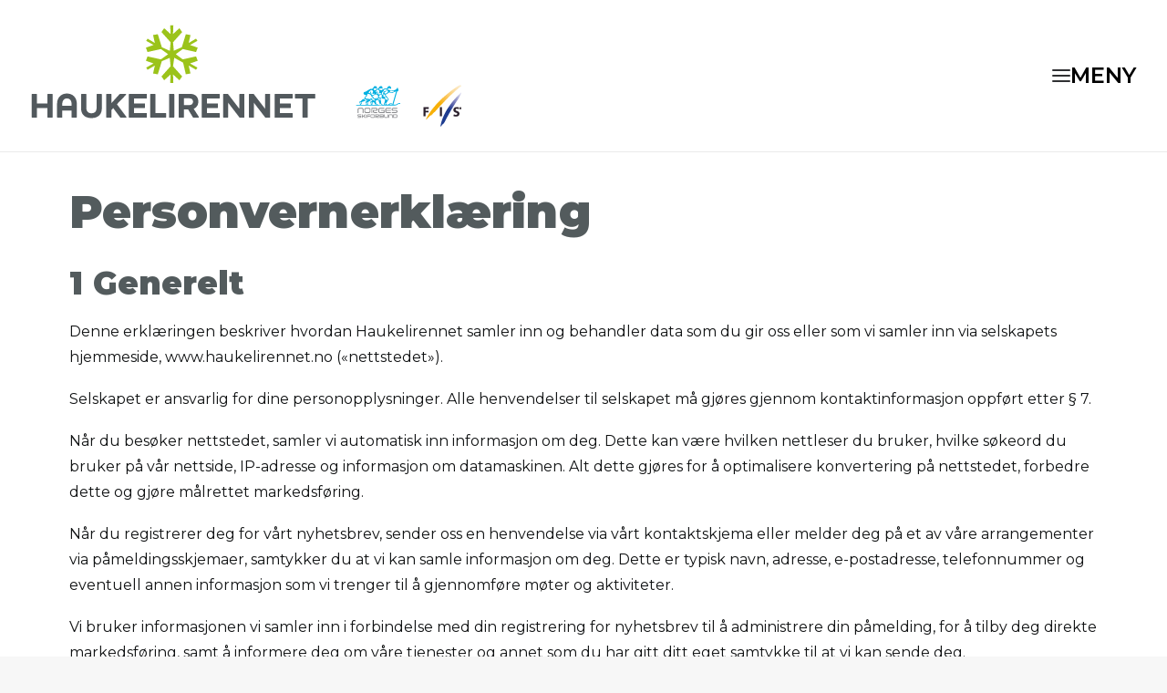

--- FILE ---
content_type: text/html; charset=UTF-8
request_url: https://haukelirennet.no/personvernerklaering/
body_size: 12927
content:
<!DOCTYPE html>
<html class="no-touch" lang="nb-NO" xmlns="http://www.w3.org/1999/xhtml">
<head>
<meta http-equiv="Content-Type" content="text/html; charset=UTF-8">
<meta name="viewport" content="width=device-width, initial-scale=1">
<link rel="profile" href="http://gmpg.org/xfn/11">
<link rel="pingback" href="https://haukelirennet.no/xmlrpc.php">
<title>Personvernerklæring &#8211; Haukelirennet</title>
<meta name='robots' content='max-image-preview:large' />
<link rel='dns-prefetch' href='//fonts.googleapis.com' />
<link rel="alternate" type="application/rss+xml" title="Haukelirennet &raquo; strøm" href="https://haukelirennet.no/feed/" />
<link rel="alternate" type="application/rss+xml" title="Haukelirennet &raquo; kommentarstrøm" href="https://haukelirennet.no/comments/feed/" />
<script type="text/javascript">
window._wpemojiSettings = {"baseUrl":"https:\/\/s.w.org\/images\/core\/emoji\/14.0.0\/72x72\/","ext":".png","svgUrl":"https:\/\/s.w.org\/images\/core\/emoji\/14.0.0\/svg\/","svgExt":".svg","source":{"concatemoji":"https:\/\/haukelirennet.no\/wp-includes\/js\/wp-emoji-release.min.js?ver=6.1.9"}};
/*! This file is auto-generated */
!function(e,a,t){var n,r,o,i=a.createElement("canvas"),p=i.getContext&&i.getContext("2d");function s(e,t){var a=String.fromCharCode,e=(p.clearRect(0,0,i.width,i.height),p.fillText(a.apply(this,e),0,0),i.toDataURL());return p.clearRect(0,0,i.width,i.height),p.fillText(a.apply(this,t),0,0),e===i.toDataURL()}function c(e){var t=a.createElement("script");t.src=e,t.defer=t.type="text/javascript",a.getElementsByTagName("head")[0].appendChild(t)}for(o=Array("flag","emoji"),t.supports={everything:!0,everythingExceptFlag:!0},r=0;r<o.length;r++)t.supports[o[r]]=function(e){if(p&&p.fillText)switch(p.textBaseline="top",p.font="600 32px Arial",e){case"flag":return s([127987,65039,8205,9895,65039],[127987,65039,8203,9895,65039])?!1:!s([55356,56826,55356,56819],[55356,56826,8203,55356,56819])&&!s([55356,57332,56128,56423,56128,56418,56128,56421,56128,56430,56128,56423,56128,56447],[55356,57332,8203,56128,56423,8203,56128,56418,8203,56128,56421,8203,56128,56430,8203,56128,56423,8203,56128,56447]);case"emoji":return!s([129777,127995,8205,129778,127999],[129777,127995,8203,129778,127999])}return!1}(o[r]),t.supports.everything=t.supports.everything&&t.supports[o[r]],"flag"!==o[r]&&(t.supports.everythingExceptFlag=t.supports.everythingExceptFlag&&t.supports[o[r]]);t.supports.everythingExceptFlag=t.supports.everythingExceptFlag&&!t.supports.flag,t.DOMReady=!1,t.readyCallback=function(){t.DOMReady=!0},t.supports.everything||(n=function(){t.readyCallback()},a.addEventListener?(a.addEventListener("DOMContentLoaded",n,!1),e.addEventListener("load",n,!1)):(e.attachEvent("onload",n),a.attachEvent("onreadystatechange",function(){"complete"===a.readyState&&t.readyCallback()})),(e=t.source||{}).concatemoji?c(e.concatemoji):e.wpemoji&&e.twemoji&&(c(e.twemoji),c(e.wpemoji)))}(window,document,window._wpemojiSettings);
</script>
<style type="text/css">
img.wp-smiley,
img.emoji {
	display: inline !important;
	border: none !important;
	box-shadow: none !important;
	height: 1em !important;
	width: 1em !important;
	margin: 0 0.07em !important;
	vertical-align: -0.1em !important;
	background: none !important;
	padding: 0 !important;
}
</style>
	<link rel='stylesheet' id='wp-block-library-css' href='https://haukelirennet.no/wp-includes/css/dist/block-library/style.min.css?ver=6.1.9' type='text/css' media='all' />
<link rel='stylesheet' id='classic-theme-styles-css' href='https://haukelirennet.no/wp-includes/css/classic-themes.min.css?ver=1' type='text/css' media='all' />
<style id='global-styles-inline-css' type='text/css'>
body{--wp--preset--color--black: #000000;--wp--preset--color--cyan-bluish-gray: #abb8c3;--wp--preset--color--white: #ffffff;--wp--preset--color--pale-pink: #f78da7;--wp--preset--color--vivid-red: #cf2e2e;--wp--preset--color--luminous-vivid-orange: #ff6900;--wp--preset--color--luminous-vivid-amber: #fcb900;--wp--preset--color--light-green-cyan: #7bdcb5;--wp--preset--color--vivid-green-cyan: #00d084;--wp--preset--color--pale-cyan-blue: #8ed1fc;--wp--preset--color--vivid-cyan-blue: #0693e3;--wp--preset--color--vivid-purple: #9b51e0;--wp--preset--gradient--vivid-cyan-blue-to-vivid-purple: linear-gradient(135deg,rgba(6,147,227,1) 0%,rgb(155,81,224) 100%);--wp--preset--gradient--light-green-cyan-to-vivid-green-cyan: linear-gradient(135deg,rgb(122,220,180) 0%,rgb(0,208,130) 100%);--wp--preset--gradient--luminous-vivid-amber-to-luminous-vivid-orange: linear-gradient(135deg,rgba(252,185,0,1) 0%,rgba(255,105,0,1) 100%);--wp--preset--gradient--luminous-vivid-orange-to-vivid-red: linear-gradient(135deg,rgba(255,105,0,1) 0%,rgb(207,46,46) 100%);--wp--preset--gradient--very-light-gray-to-cyan-bluish-gray: linear-gradient(135deg,rgb(238,238,238) 0%,rgb(169,184,195) 100%);--wp--preset--gradient--cool-to-warm-spectrum: linear-gradient(135deg,rgb(74,234,220) 0%,rgb(151,120,209) 20%,rgb(207,42,186) 40%,rgb(238,44,130) 60%,rgb(251,105,98) 80%,rgb(254,248,76) 100%);--wp--preset--gradient--blush-light-purple: linear-gradient(135deg,rgb(255,206,236) 0%,rgb(152,150,240) 100%);--wp--preset--gradient--blush-bordeaux: linear-gradient(135deg,rgb(254,205,165) 0%,rgb(254,45,45) 50%,rgb(107,0,62) 100%);--wp--preset--gradient--luminous-dusk: linear-gradient(135deg,rgb(255,203,112) 0%,rgb(199,81,192) 50%,rgb(65,88,208) 100%);--wp--preset--gradient--pale-ocean: linear-gradient(135deg,rgb(255,245,203) 0%,rgb(182,227,212) 50%,rgb(51,167,181) 100%);--wp--preset--gradient--electric-grass: linear-gradient(135deg,rgb(202,248,128) 0%,rgb(113,206,126) 100%);--wp--preset--gradient--midnight: linear-gradient(135deg,rgb(2,3,129) 0%,rgb(40,116,252) 100%);--wp--preset--duotone--dark-grayscale: url('#wp-duotone-dark-grayscale');--wp--preset--duotone--grayscale: url('#wp-duotone-grayscale');--wp--preset--duotone--purple-yellow: url('#wp-duotone-purple-yellow');--wp--preset--duotone--blue-red: url('#wp-duotone-blue-red');--wp--preset--duotone--midnight: url('#wp-duotone-midnight');--wp--preset--duotone--magenta-yellow: url('#wp-duotone-magenta-yellow');--wp--preset--duotone--purple-green: url('#wp-duotone-purple-green');--wp--preset--duotone--blue-orange: url('#wp-duotone-blue-orange');--wp--preset--font-size--small: 13px;--wp--preset--font-size--medium: 20px;--wp--preset--font-size--large: 36px;--wp--preset--font-size--x-large: 42px;--wp--preset--spacing--20: 0.44rem;--wp--preset--spacing--30: 0.67rem;--wp--preset--spacing--40: 1rem;--wp--preset--spacing--50: 1.5rem;--wp--preset--spacing--60: 2.25rem;--wp--preset--spacing--70: 3.38rem;--wp--preset--spacing--80: 5.06rem;}:where(.is-layout-flex){gap: 0.5em;}body .is-layout-flow > .alignleft{float: left;margin-inline-start: 0;margin-inline-end: 2em;}body .is-layout-flow > .alignright{float: right;margin-inline-start: 2em;margin-inline-end: 0;}body .is-layout-flow > .aligncenter{margin-left: auto !important;margin-right: auto !important;}body .is-layout-constrained > .alignleft{float: left;margin-inline-start: 0;margin-inline-end: 2em;}body .is-layout-constrained > .alignright{float: right;margin-inline-start: 2em;margin-inline-end: 0;}body .is-layout-constrained > .aligncenter{margin-left: auto !important;margin-right: auto !important;}body .is-layout-constrained > :where(:not(.alignleft):not(.alignright):not(.alignfull)){max-width: var(--wp--style--global--content-size);margin-left: auto !important;margin-right: auto !important;}body .is-layout-constrained > .alignwide{max-width: var(--wp--style--global--wide-size);}body .is-layout-flex{display: flex;}body .is-layout-flex{flex-wrap: wrap;align-items: center;}body .is-layout-flex > *{margin: 0;}:where(.wp-block-columns.is-layout-flex){gap: 2em;}.has-black-color{color: var(--wp--preset--color--black) !important;}.has-cyan-bluish-gray-color{color: var(--wp--preset--color--cyan-bluish-gray) !important;}.has-white-color{color: var(--wp--preset--color--white) !important;}.has-pale-pink-color{color: var(--wp--preset--color--pale-pink) !important;}.has-vivid-red-color{color: var(--wp--preset--color--vivid-red) !important;}.has-luminous-vivid-orange-color{color: var(--wp--preset--color--luminous-vivid-orange) !important;}.has-luminous-vivid-amber-color{color: var(--wp--preset--color--luminous-vivid-amber) !important;}.has-light-green-cyan-color{color: var(--wp--preset--color--light-green-cyan) !important;}.has-vivid-green-cyan-color{color: var(--wp--preset--color--vivid-green-cyan) !important;}.has-pale-cyan-blue-color{color: var(--wp--preset--color--pale-cyan-blue) !important;}.has-vivid-cyan-blue-color{color: var(--wp--preset--color--vivid-cyan-blue) !important;}.has-vivid-purple-color{color: var(--wp--preset--color--vivid-purple) !important;}.has-black-background-color{background-color: var(--wp--preset--color--black) !important;}.has-cyan-bluish-gray-background-color{background-color: var(--wp--preset--color--cyan-bluish-gray) !important;}.has-white-background-color{background-color: var(--wp--preset--color--white) !important;}.has-pale-pink-background-color{background-color: var(--wp--preset--color--pale-pink) !important;}.has-vivid-red-background-color{background-color: var(--wp--preset--color--vivid-red) !important;}.has-luminous-vivid-orange-background-color{background-color: var(--wp--preset--color--luminous-vivid-orange) !important;}.has-luminous-vivid-amber-background-color{background-color: var(--wp--preset--color--luminous-vivid-amber) !important;}.has-light-green-cyan-background-color{background-color: var(--wp--preset--color--light-green-cyan) !important;}.has-vivid-green-cyan-background-color{background-color: var(--wp--preset--color--vivid-green-cyan) !important;}.has-pale-cyan-blue-background-color{background-color: var(--wp--preset--color--pale-cyan-blue) !important;}.has-vivid-cyan-blue-background-color{background-color: var(--wp--preset--color--vivid-cyan-blue) !important;}.has-vivid-purple-background-color{background-color: var(--wp--preset--color--vivid-purple) !important;}.has-black-border-color{border-color: var(--wp--preset--color--black) !important;}.has-cyan-bluish-gray-border-color{border-color: var(--wp--preset--color--cyan-bluish-gray) !important;}.has-white-border-color{border-color: var(--wp--preset--color--white) !important;}.has-pale-pink-border-color{border-color: var(--wp--preset--color--pale-pink) !important;}.has-vivid-red-border-color{border-color: var(--wp--preset--color--vivid-red) !important;}.has-luminous-vivid-orange-border-color{border-color: var(--wp--preset--color--luminous-vivid-orange) !important;}.has-luminous-vivid-amber-border-color{border-color: var(--wp--preset--color--luminous-vivid-amber) !important;}.has-light-green-cyan-border-color{border-color: var(--wp--preset--color--light-green-cyan) !important;}.has-vivid-green-cyan-border-color{border-color: var(--wp--preset--color--vivid-green-cyan) !important;}.has-pale-cyan-blue-border-color{border-color: var(--wp--preset--color--pale-cyan-blue) !important;}.has-vivid-cyan-blue-border-color{border-color: var(--wp--preset--color--vivid-cyan-blue) !important;}.has-vivid-purple-border-color{border-color: var(--wp--preset--color--vivid-purple) !important;}.has-vivid-cyan-blue-to-vivid-purple-gradient-background{background: var(--wp--preset--gradient--vivid-cyan-blue-to-vivid-purple) !important;}.has-light-green-cyan-to-vivid-green-cyan-gradient-background{background: var(--wp--preset--gradient--light-green-cyan-to-vivid-green-cyan) !important;}.has-luminous-vivid-amber-to-luminous-vivid-orange-gradient-background{background: var(--wp--preset--gradient--luminous-vivid-amber-to-luminous-vivid-orange) !important;}.has-luminous-vivid-orange-to-vivid-red-gradient-background{background: var(--wp--preset--gradient--luminous-vivid-orange-to-vivid-red) !important;}.has-very-light-gray-to-cyan-bluish-gray-gradient-background{background: var(--wp--preset--gradient--very-light-gray-to-cyan-bluish-gray) !important;}.has-cool-to-warm-spectrum-gradient-background{background: var(--wp--preset--gradient--cool-to-warm-spectrum) !important;}.has-blush-light-purple-gradient-background{background: var(--wp--preset--gradient--blush-light-purple) !important;}.has-blush-bordeaux-gradient-background{background: var(--wp--preset--gradient--blush-bordeaux) !important;}.has-luminous-dusk-gradient-background{background: var(--wp--preset--gradient--luminous-dusk) !important;}.has-pale-ocean-gradient-background{background: var(--wp--preset--gradient--pale-ocean) !important;}.has-electric-grass-gradient-background{background: var(--wp--preset--gradient--electric-grass) !important;}.has-midnight-gradient-background{background: var(--wp--preset--gradient--midnight) !important;}.has-small-font-size{font-size: var(--wp--preset--font-size--small) !important;}.has-medium-font-size{font-size: var(--wp--preset--font-size--medium) !important;}.has-large-font-size{font-size: var(--wp--preset--font-size--large) !important;}.has-x-large-font-size{font-size: var(--wp--preset--font-size--x-large) !important;}
.wp-block-navigation a:where(:not(.wp-element-button)){color: inherit;}
:where(.wp-block-columns.is-layout-flex){gap: 2em;}
.wp-block-pullquote{font-size: 1.5em;line-height: 1.6;}
</style>
<link rel='stylesheet' id='wpcdt-public-css-css' href='https://haukelirennet.no/wp-content/plugins/countdown-timer-ultimate/assets/css/wpcdt-public.css?ver=2.3' type='text/css' media='all' />
<link rel='stylesheet' id='uncodefont-google-css' href='//fonts.googleapis.com/css?family=Montserrat%3A100%2C100italic%2C200%2C200italic%2C300%2C300italic%2Cregular%2Citalic%2C500%2C500italic%2C600%2C600italic%2C700%2C700italic%2C800%2C800italic%2C900%2C900italic&#038;subset=latin%2Cvietnamese%2Clatin-ext&#038;ver=2.7.8' type='text/css' media='all' />
<link rel='stylesheet' id='uncode-style-css' href='https://haukelirennet.no/wp-content/themes/uncode/library/css/style.css' type='text/css' media='all' />
<style id='uncode-style-inline-css' type='text/css'>

@media (max-width: 959px) { .navbar-brand > * { height: 40px !important;}}
@media (min-width: 960px) { .limit-width { max-width: 1200px; margin: auto;}}
#changer-back-color { transition: background-color 1000ms cubic-bezier(0.25, 1, 0.5, 1) !important; } #changer-back-color > div { transition: opacity 1000ms cubic-bezier(0.25, 1, 0.5, 1) !important; } body.bg-changer-init.disable-hover .main-wrapper .style-light,  body.bg-changer-init.disable-hover .main-wrapper .style-light h1,  body.bg-changer-init.disable-hover .main-wrapper .style-light h2, body.bg-changer-init.disable-hover .main-wrapper .style-light h3, body.bg-changer-init.disable-hover .main-wrapper .style-light h4, body.bg-changer-init.disable-hover .main-wrapper .style-light h5, body.bg-changer-init.disable-hover .main-wrapper .style-light h6, body.bg-changer-init.disable-hover .main-wrapper .style-light a, body.bg-changer-init.disable-hover .main-wrapper .style-dark, body.bg-changer-init.disable-hover .main-wrapper .style-dark h1, body.bg-changer-init.disable-hover .main-wrapper .style-dark h2, body.bg-changer-init.disable-hover .main-wrapper .style-dark h3, body.bg-changer-init.disable-hover .main-wrapper .style-dark h4, body.bg-changer-init.disable-hover .main-wrapper .style-dark h5, body.bg-changer-init.disable-hover .main-wrapper .style-dark h6, body.bg-changer-init.disable-hover .main-wrapper .style-dark a { transition: color 1000ms cubic-bezier(0.25, 1, 0.5, 1) !important; }
</style>
<link rel='stylesheet' id='uncode-icons-css' href='https://haukelirennet.no/wp-content/themes/uncode/library/css/uncode-icons.css' type='text/css' media='all' />
<link rel='stylesheet' id='uncode-custom-style-css' href='https://haukelirennet.no/wp-content/themes/uncode/library/css/style-custom.css' type='text/css' media='all' />
<style id='uncode-custom-style-inline-css' type='text/css'>
.single-post h1 {text-shadow:rgba(0, 0, 0, 0.5) 0px 0px 3px;}.style-light .tmb-iso-w4 .style-color-iopl-bg a:not(.btn-text-skin):hover {color:#fff!important;}.font-size-menu-mobile, .menu-container:not(.isotope-filters) ul.menu-smart a {text-align:center;}.menu-primary.menu-borders, .menu-primary .menu-borders {border-bottom-width:4px;border-color:#9dbf36;}.lines, .lines:before, .lines:after {width:30px;height:4px;display:none;}.mobile-menu-button::after {content:"MENY";font-size:24px;font-weight:600;display:block;height:24px;line-height:1em;}.mobile-menu-button.close::after {content:"LUKK";color:#fff;}.lines-button.x2.close .lines:before, .lines-button.x2.close .lines:after {width:30px;}.lines:before {top:8px;}.lines:after {top:-8px;}.buttons-style, input[type="submit"], input[type="reset"], input[type="button"], button[type="submit"], .btn:not(.btn-custom-typo), .btn-link:not(.btn-custom-typo), .nav-tabs, .panel-title > a span, .search_footer, .wc-forward, .wc-forward a {font-weight:400 !important;}.quad-block-padding {padding:72px 144px;}.headings-style, h1, h2, h3, h4, h5, h6, .tmb .t-entry .t-entry-cat, .tmb .t-entry .t-entry-title, .tmb-woocommerce.tmb .t-entry-visual .add-to-cart-overlay a, .author-details-data .author-heading span, .vc_progress_bar .vc_progress_label, .vc_pie_chart .vc_pie_chart_value, ul.dwls_search_results .daves-wordpress-live-search_title .search-title, .woocommerce div.product span.price, .woocommerce #content div.product span.price, .woocommerce div.product p.price, .woocommerce #content div.product p.price, .woocommerce div.product form.cart .group_table .price, .woocommerce #content div.product form.cart .group_table .price, .woocommerce div.product form.cart .group_table .price *, .woocommerce #content div.product form.cart .group_table .price *, span.price, p.price, p .thank-you {font-weight:900;}.style-light p strong {color:#101213;}.post-content .uncode_text_column a {text-decoration:underline;}li.social-facebook::before {content:""!important;}@media screen and (min-width:960px) {.menu-wrapper .row-menu .row-menu-inner {padding:0px 100px;}.mmb-container {right:100px;}.menu-overlay .vmenu-container .menu-smart a:not(.wc-forward) i:not(.fa-dropdown) {font-size:1.25em;}}@media screen and (max-width:959px) {.mmb-container {top:60%;}.home .main-container .row-inner > div:not([class*=col-md]) {padding:18px 0px 0px 0px;}.home .pos-top.pos-center.align_left.column_parent.col-lg-4.single-internal-gutter {width:33.33%;float:left;clear:none;}.main-container .row-inner > div:not([class*=col-md]) {padding:0;}.single-block-padding {padding:100px;}.quad-block-padding {padding:36px;}#menu-main .fa-angle-right {display:none;}}@media screen and (max-width:569px) {.mobile-menu-button::after {font-size:20px;}.mobile-menu-button.close::after {color:#000;}.col-lg-6:first-of-type .uncode-single-media {display:none;}.col-lg-6:first-of-type .uncode-single-media:first-of-type {display:block;}.row div[class*=col-lg-].align_left > .uncol > .uncoltable > .uncell > .uncont .btn {width:100%;transform:none;}}#cn-notice-text a {color:#fff;text-decoration:underline;}#cookie-notice .cn-button {background:rgba(157, 191, 54, .6);transition:background .3s ease-in-out;text-shadow:none;border:0;border-radius:0;box-shadow:none;font-size:14px;}#cookie-notice .cn-button:hover, #cookie-notice .cn-button:active {background:rgba(157, 191, 54, 1);transition:background .3s ease-in-out;}
</style>
<link rel='stylesheet' id='child-style-css' href='https://haukelirennet.no/wp-content/themes/uncode-child/style.css' type='text/css' media='all' />
<script type='text/javascript' src='https://haukelirennet.no/wp-includes/js/jquery/jquery.min.js?ver=3.6.1' id='jquery-core-js'></script>
<script type='text/javascript' src='https://haukelirennet.no/wp-includes/js/jquery/jquery-migrate.min.js?ver=3.3.2' id='jquery-migrate-js'></script>
<script type='text/javascript' src='/wp-content/themes/uncode/library/js/ai-uncode.min.js' id='uncodeAI' data-home='/' data-path='/' data-breakpoints-images='258,516,720,1032,1440,2064,2880' id='ai-uncode-js'></script>
<script type='text/javascript' id='uncode-init-js-extra'>
/* <![CDATA[ */
var SiteParameters = {"days":"days","hours":"hours","minutes":"minutes","seconds":"seconds","constant_scroll":"on","scroll_speed":"2","parallax_factor":"0.25","loading":"Loading\u2026","slide_name":"slide","slide_footer":"footer","ajax_url":"https:\/\/haukelirennet.no\/wp-admin\/admin-ajax.php","nonce_adaptive_images":"37b1b21500","nonce_srcset_async":"059246b22f","enable_debug":"","block_mobile_videos":"","is_frontend_editor":"","main_width":["1200","px"],"mobile_parallax_allowed":"","wireframes_plugin_active":"","sticky_elements":"off","lazyload_type":"","resize_quality":"90","register_metadata":"","bg_changer_time":"1000","update_wc_fragments":"1","optimize_shortpixel_image":"","custom_cursor_selector":"[href], .trigger-overlay, .owl-next, .owl-prev, .owl-dot, input[type=\"submit\"], input[type=\"checkbox\"], button[type=\"submit\"], a[class^=\"ilightbox\"], .ilightbox-thumbnail, .ilightbox-prev, .ilightbox-next, .overlay-close, .unmodal-close, .qty-inset > span, .share-button li, .uncode-post-titles .tmb.tmb-click-area, .btn-link, .tmb-click-row .t-inside, .lg-outer button, .lg-thumb img","mobile_parallax_animation":"","lbox_enhanced":"","native_media_player":"1","vimeoPlayerParams":"?autoplay=0","ajax_filter_key_search":"key","ajax_filter_key_unfilter":"unfilter","uncode_adaptive":"1","ai_breakpoints":"258,516,720,1032,1440,2064,2880"};
/* ]]> */
</script>
<script type='text/javascript' src='https://haukelirennet.no/wp-content/themes/uncode/library/js/init.min.js' id='uncode-init-js'></script>
<link rel="https://api.w.org/" href="https://haukelirennet.no/wp-json/" /><link rel="alternate" type="application/json" href="https://haukelirennet.no/wp-json/wp/v2/pages/1179" /><link rel="EditURI" type="application/rsd+xml" title="RSD" href="https://haukelirennet.no/xmlrpc.php?rsd" />
<link rel="wlwmanifest" type="application/wlwmanifest+xml" href="https://haukelirennet.no/wp-includes/wlwmanifest.xml" />
<meta name="generator" content="WordPress 6.1.9" />
<link rel="canonical" href="https://haukelirennet.no/personvernerklaering/" />
<link rel='shortlink' href='https://haukelirennet.no/?p=1179' />
<link rel="alternate" type="application/json+oembed" href="https://haukelirennet.no/wp-json/oembed/1.0/embed?url=https%3A%2F%2Fhaukelirennet.no%2Fpersonvernerklaering%2F" />
<link rel="alternate" type="text/xml+oembed" href="https://haukelirennet.no/wp-json/oembed/1.0/embed?url=https%3A%2F%2Fhaukelirennet.no%2Fpersonvernerklaering%2F&#038;format=xml" />
<meta name="generator" content="Powered by Slider Revolution 6.5.9 - responsive, Mobile-Friendly Slider Plugin for WordPress with comfortable drag and drop interface." />
<link rel="icon" href="https://haukelirennet.no/wp-content/uploads/2022/03/cropped-favicon-32x32.png" sizes="32x32" />
<link rel="icon" href="https://haukelirennet.no/wp-content/uploads/2022/03/cropped-favicon-192x192.png" sizes="192x192" />
<link rel="apple-touch-icon" href="https://haukelirennet.no/wp-content/uploads/2022/03/cropped-favicon-180x180.png" />
<meta name="msapplication-TileImage" content="https://haukelirennet.no/wp-content/uploads/2022/03/cropped-favicon-270x270.png" />
<script type="text/javascript">function setREVStartSize(e){
			//window.requestAnimationFrame(function() {				 
				window.RSIW = window.RSIW===undefined ? window.innerWidth : window.RSIW;	
				window.RSIH = window.RSIH===undefined ? window.innerHeight : window.RSIH;	
				try {								
					var pw = document.getElementById(e.c).parentNode.offsetWidth,
						newh;
					pw = pw===0 || isNaN(pw) ? window.RSIW : pw;
					e.tabw = e.tabw===undefined ? 0 : parseInt(e.tabw);
					e.thumbw = e.thumbw===undefined ? 0 : parseInt(e.thumbw);
					e.tabh = e.tabh===undefined ? 0 : parseInt(e.tabh);
					e.thumbh = e.thumbh===undefined ? 0 : parseInt(e.thumbh);
					e.tabhide = e.tabhide===undefined ? 0 : parseInt(e.tabhide);
					e.thumbhide = e.thumbhide===undefined ? 0 : parseInt(e.thumbhide);
					e.mh = e.mh===undefined || e.mh=="" || e.mh==="auto" ? 0 : parseInt(e.mh,0);		
					if(e.layout==="fullscreen" || e.l==="fullscreen") 						
						newh = Math.max(e.mh,window.RSIH);					
					else{					
						e.gw = Array.isArray(e.gw) ? e.gw : [e.gw];
						for (var i in e.rl) if (e.gw[i]===undefined || e.gw[i]===0) e.gw[i] = e.gw[i-1];					
						e.gh = e.el===undefined || e.el==="" || (Array.isArray(e.el) && e.el.length==0)? e.gh : e.el;
						e.gh = Array.isArray(e.gh) ? e.gh : [e.gh];
						for (var i in e.rl) if (e.gh[i]===undefined || e.gh[i]===0) e.gh[i] = e.gh[i-1];
											
						var nl = new Array(e.rl.length),
							ix = 0,						
							sl;					
						e.tabw = e.tabhide>=pw ? 0 : e.tabw;
						e.thumbw = e.thumbhide>=pw ? 0 : e.thumbw;
						e.tabh = e.tabhide>=pw ? 0 : e.tabh;
						e.thumbh = e.thumbhide>=pw ? 0 : e.thumbh;					
						for (var i in e.rl) nl[i] = e.rl[i]<window.RSIW ? 0 : e.rl[i];
						sl = nl[0];									
						for (var i in nl) if (sl>nl[i] && nl[i]>0) { sl = nl[i]; ix=i;}															
						var m = pw>(e.gw[ix]+e.tabw+e.thumbw) ? 1 : (pw-(e.tabw+e.thumbw)) / (e.gw[ix]);					
						newh =  (e.gh[ix] * m) + (e.tabh + e.thumbh);
					}
					var el = document.getElementById(e.c);
					if (el!==null && el) el.style.height = newh+"px";					
					el = document.getElementById(e.c+"_wrapper");
					if (el!==null && el) {
						el.style.height = newh+"px";
						el.style.display = "block";
					}
				} catch(e){
					console.log("Failure at Presize of Slider:" + e)
				}					   
			//});
		  };</script>
<noscript><style> .wpb_animate_when_almost_visible { opacity: 1; }</style></noscript></head>
<body class="page-template-default page page-id-1179  style-color-lxmt-bg group-blog hormenu-position-left megamenu-full-submenu header-full-width vmenu-center vmenu-middle menu-overlay main-center-align mobile-parallax-not-allowed ilb-no-bounce qw-body-scroll-disabled wpb-js-composer js-comp-ver-6.9.0.2 vc_responsive" data-border="0">
		<div id="vh_layout_help"></div><svg xmlns="http://www.w3.org/2000/svg" viewBox="0 0 0 0" width="0" height="0" focusable="false" role="none" style="visibility: hidden; position: absolute; left: -9999px; overflow: hidden;" ><defs><filter id="wp-duotone-dark-grayscale"><feColorMatrix color-interpolation-filters="sRGB" type="matrix" values=" .299 .587 .114 0 0 .299 .587 .114 0 0 .299 .587 .114 0 0 .299 .587 .114 0 0 " /><feComponentTransfer color-interpolation-filters="sRGB" ><feFuncR type="table" tableValues="0 0.49803921568627" /><feFuncG type="table" tableValues="0 0.49803921568627" /><feFuncB type="table" tableValues="0 0.49803921568627" /><feFuncA type="table" tableValues="1 1" /></feComponentTransfer><feComposite in2="SourceGraphic" operator="in" /></filter></defs></svg><svg xmlns="http://www.w3.org/2000/svg" viewBox="0 0 0 0" width="0" height="0" focusable="false" role="none" style="visibility: hidden; position: absolute; left: -9999px; overflow: hidden;" ><defs><filter id="wp-duotone-grayscale"><feColorMatrix color-interpolation-filters="sRGB" type="matrix" values=" .299 .587 .114 0 0 .299 .587 .114 0 0 .299 .587 .114 0 0 .299 .587 .114 0 0 " /><feComponentTransfer color-interpolation-filters="sRGB" ><feFuncR type="table" tableValues="0 1" /><feFuncG type="table" tableValues="0 1" /><feFuncB type="table" tableValues="0 1" /><feFuncA type="table" tableValues="1 1" /></feComponentTransfer><feComposite in2="SourceGraphic" operator="in" /></filter></defs></svg><svg xmlns="http://www.w3.org/2000/svg" viewBox="0 0 0 0" width="0" height="0" focusable="false" role="none" style="visibility: hidden; position: absolute; left: -9999px; overflow: hidden;" ><defs><filter id="wp-duotone-purple-yellow"><feColorMatrix color-interpolation-filters="sRGB" type="matrix" values=" .299 .587 .114 0 0 .299 .587 .114 0 0 .299 .587 .114 0 0 .299 .587 .114 0 0 " /><feComponentTransfer color-interpolation-filters="sRGB" ><feFuncR type="table" tableValues="0.54901960784314 0.98823529411765" /><feFuncG type="table" tableValues="0 1" /><feFuncB type="table" tableValues="0.71764705882353 0.25490196078431" /><feFuncA type="table" tableValues="1 1" /></feComponentTransfer><feComposite in2="SourceGraphic" operator="in" /></filter></defs></svg><svg xmlns="http://www.w3.org/2000/svg" viewBox="0 0 0 0" width="0" height="0" focusable="false" role="none" style="visibility: hidden; position: absolute; left: -9999px; overflow: hidden;" ><defs><filter id="wp-duotone-blue-red"><feColorMatrix color-interpolation-filters="sRGB" type="matrix" values=" .299 .587 .114 0 0 .299 .587 .114 0 0 .299 .587 .114 0 0 .299 .587 .114 0 0 " /><feComponentTransfer color-interpolation-filters="sRGB" ><feFuncR type="table" tableValues="0 1" /><feFuncG type="table" tableValues="0 0.27843137254902" /><feFuncB type="table" tableValues="0.5921568627451 0.27843137254902" /><feFuncA type="table" tableValues="1 1" /></feComponentTransfer><feComposite in2="SourceGraphic" operator="in" /></filter></defs></svg><svg xmlns="http://www.w3.org/2000/svg" viewBox="0 0 0 0" width="0" height="0" focusable="false" role="none" style="visibility: hidden; position: absolute; left: -9999px; overflow: hidden;" ><defs><filter id="wp-duotone-midnight"><feColorMatrix color-interpolation-filters="sRGB" type="matrix" values=" .299 .587 .114 0 0 .299 .587 .114 0 0 .299 .587 .114 0 0 .299 .587 .114 0 0 " /><feComponentTransfer color-interpolation-filters="sRGB" ><feFuncR type="table" tableValues="0 0" /><feFuncG type="table" tableValues="0 0.64705882352941" /><feFuncB type="table" tableValues="0 1" /><feFuncA type="table" tableValues="1 1" /></feComponentTransfer><feComposite in2="SourceGraphic" operator="in" /></filter></defs></svg><svg xmlns="http://www.w3.org/2000/svg" viewBox="0 0 0 0" width="0" height="0" focusable="false" role="none" style="visibility: hidden; position: absolute; left: -9999px; overflow: hidden;" ><defs><filter id="wp-duotone-magenta-yellow"><feColorMatrix color-interpolation-filters="sRGB" type="matrix" values=" .299 .587 .114 0 0 .299 .587 .114 0 0 .299 .587 .114 0 0 .299 .587 .114 0 0 " /><feComponentTransfer color-interpolation-filters="sRGB" ><feFuncR type="table" tableValues="0.78039215686275 1" /><feFuncG type="table" tableValues="0 0.94901960784314" /><feFuncB type="table" tableValues="0.35294117647059 0.47058823529412" /><feFuncA type="table" tableValues="1 1" /></feComponentTransfer><feComposite in2="SourceGraphic" operator="in" /></filter></defs></svg><svg xmlns="http://www.w3.org/2000/svg" viewBox="0 0 0 0" width="0" height="0" focusable="false" role="none" style="visibility: hidden; position: absolute; left: -9999px; overflow: hidden;" ><defs><filter id="wp-duotone-purple-green"><feColorMatrix color-interpolation-filters="sRGB" type="matrix" values=" .299 .587 .114 0 0 .299 .587 .114 0 0 .299 .587 .114 0 0 .299 .587 .114 0 0 " /><feComponentTransfer color-interpolation-filters="sRGB" ><feFuncR type="table" tableValues="0.65098039215686 0.40392156862745" /><feFuncG type="table" tableValues="0 1" /><feFuncB type="table" tableValues="0.44705882352941 0.4" /><feFuncA type="table" tableValues="1 1" /></feComponentTransfer><feComposite in2="SourceGraphic" operator="in" /></filter></defs></svg><svg xmlns="http://www.w3.org/2000/svg" viewBox="0 0 0 0" width="0" height="0" focusable="false" role="none" style="visibility: hidden; position: absolute; left: -9999px; overflow: hidden;" ><defs><filter id="wp-duotone-blue-orange"><feColorMatrix color-interpolation-filters="sRGB" type="matrix" values=" .299 .587 .114 0 0 .299 .587 .114 0 0 .299 .587 .114 0 0 .299 .587 .114 0 0 " /><feComponentTransfer color-interpolation-filters="sRGB" ><feFuncR type="table" tableValues="0.098039215686275 1" /><feFuncG type="table" tableValues="0 0.66274509803922" /><feFuncB type="table" tableValues="0.84705882352941 0.41960784313725" /><feFuncA type="table" tableValues="1 1" /></feComponentTransfer><feComposite in2="SourceGraphic" operator="in" /></filter></defs></svg><div class="body-borders" data-border="0"><div class="top-border body-border-shadow"></div><div class="right-border body-border-shadow"></div><div class="bottom-border body-border-shadow"></div><div class="left-border body-border-shadow"></div><div class="top-border style-light-bg"></div><div class="right-border style-light-bg"></div><div class="bottom-border style-light-bg"></div><div class="left-border style-light-bg"></div></div>	<div class="box-wrapper">
		<div class="box-container">
		<script type="text/javascript" id="initBox">UNCODE.initBox();</script>
		<div class="menu-wrapper">
													<span class="menu-container-ghost-bg style-color-xsdn-bg menu-borders"></span>
													<div id="masthead" class="navbar menu-primary menu-light submenu-light style-light-original single-h-padding style-light-override menu-with-logo">
														<div class="menu-container style-color-xsdn-bg menu-borders">
															<div class="row-menu row-offcanvas">
																<div class="row-menu-inner row-brand menu-horizontal-inner"><div id="logo-container-mobile" class="col-lg-0 logo-container middle">
																		<div id="main-logo" class="navbar-header style-light">
																			<a href="https://haukelirennet.no/" class="navbar-brand" data-minheight="20"><div class="logo-image main-logo logo-skinnable" data-maxheight="112" style="height: 112px;"><img decoding="async" src="https://haukelirennet.no/wp-content/uploads/2017/10/haukelirennet-logoer.png" alt="logo" width="472" height="112" class="img-responsive" /></div></a>
																		</div>
																	</div>
																	<div class="mmb-container"><div class="mobile-additional-icons"></div><div class="mobile-menu-button menu-button-overlay no-toggle mobile-menu-button-light lines-button trigger-overlay" data-area="menu" data-container="main-container"><span class="lines"><span></span></span></div></div></div>
															</div></div>
													</div>
												</div><div class="overlay overlay-sequential overlay-menu" data-area="menu" data-container="main-container">
														<div class="overlay-bg style-dark-bg"></div>
														<div class="main-header">
															<div class="vmenu-container menu-container style-dark menu-no-arrows menu-primary menu-dark submenu-dark style-light-original single-h-padding">
																<div class="row row-parent">
																	<div class="row-inner">
																		<div class="menu-sidebar main-menu-container">
																			<div class="navbar-main">
																				<div class="menu-sidebar-inner">
																					<div class="menu-accordion"><ul id="menu-main-1" class="menu-primary-inner menu-smart sm sm-vertical"><li class="menu-item menu-item-type-post_type menu-item-object-page menu-item-822 menu-item-link"><a title="Aktuelt" href="https://haukelirennet.no/aktuelt/">Aktuelt<i class="fa fa-angle-right fa-dropdown"></i></a></li>
<li class="menu-item menu-item-type-post_type menu-item-object-page menu-item-1272 menu-item-link"><a title="Om Haukelirennet" href="https://haukelirennet.no/om-haukelirennet/">Om Haukelirennet<i class="fa fa-angle-right fa-dropdown"></i></a></li>
<li class="menu-item menu-item-type-post_type menu-item-object-page menu-item-850 menu-item-link"><a title="Klasser, prisar og seeding" href="https://haukelirennet.no/klasser-prisar-og-seeding/">Klasser, prisar og seeding<i class="fa fa-angle-right fa-dropdown"></i></a></li>
<li class="menu-item menu-item-type-post_type menu-item-object-page menu-item-24 menu-item-link"><a title="Arena- og løypekart" href="https://haukelirennet.no/arena-og-loypekart/">Arena- og løypekart<i class="fa fa-angle-right fa-dropdown"></i></a></li>
<li class="menu-item menu-item-type-post_type menu-item-object-page menu-item-23 menu-item-link"><a title="Resultat og premiering" href="https://haukelirennet.no/resultat-og-premiering/">Resultat og premiering<i class="fa fa-angle-right fa-dropdown"></i></a></li>
<li class="menu-item menu-item-type-post_type menu-item-object-page menu-item-22 menu-item-link"><a title="Reise og overnatting" href="https://haukelirennet.no/reise-og-overnatting/">Reise og overnatting<i class="fa fa-angle-right fa-dropdown"></i></a></li>
<li class="menu-item menu-item-type-post_type menu-item-object-page menu-item-417 menu-item-link"><a title="Bildegalleri" href="https://haukelirennet.no/galleri/">Bildegalleri<i class="fa fa-angle-right fa-dropdown"></i></a></li>
<li class="menu-item menu-item-type-post_type menu-item-object-page menu-item-21 menu-item-link"><a title="Kontakt oss" href="https://haukelirennet.no/kontakt-oss/">Kontakt oss<i class="fa fa-angle-right fa-dropdown"></i></a></li>
</ul></div><div class="menu-accordion"><ul class="menu-smart sm sm-vertical menu-smart-social"><li class="menu-item-link social-icon tablet-hidden mobile-hidden social-facebook"><a href="https://www.facebook.com/Haukelirennet/" class="social-menu-link" target="_blank"><i class="fa fa-facebook-official"></i></a></li><li class="menu-item-link social-icon tablet-hidden mobile-hidden social-110503"><a href="https://www.instagram.com/haukelirennet/" class="social-menu-link" target="_blank"><i class="fa fa-instagram"></i></a></li></ul></div></div>
																			</div>
													 					</div>
																	</div>
																</div>
															</div>
														</div>
													</div>			<script type="text/javascript" id="fixMenuHeight">UNCODE.fixMenuHeight();</script>
			<div class="main-wrapper">
				<div class="main-container">
					<div class="page-wrapper">
						<div class="sections-container">
<script type="text/javascript">UNCODE.initHeader();</script><article id="post-1179" class="page-body style-light-bg post-1179 page type-page status-publish hentry">
						<div class="post-wrapper">
							<div class="post-body"><div class="post-content un-no-sidebar-layout"><div data-parent="true" class="vc_row row-container" id="row-unique-0"><div class="row limit-width row-parent"><div class="wpb_row row-inner"><div class="wpb_column pos-top pos-center align_left column_parent col-lg-12 single-internal-gutter"><div class="uncol style-light"  ><div class="uncoltable"><div class="uncell no-block-padding" ><div class="uncont"><div class="uncode_text_column" ><h1>Personvernerklæring</h1>
<h2>1 Generelt</h2>
<p>Denne erklæringen beskriver hvordan Haukelirennet samler inn og behandler data som du gir oss eller som vi samler inn via selskapets hjemmeside, www.haukelirennet.no (&laquo;nettstedet&raquo;).</p>
<p>Selskapet er ansvarlig for dine personopplysninger. Alle henvendelser til selskapet må gjøres gjennom kontaktinformasjon oppført etter § 7.</p>
<p>Når du besøker nettstedet, samler vi automatisk inn informasjon om deg. Dette kan være hvilken nettleser du bruker, hvilke søkeord du bruker på vår nettside, IP-adresse og informasjon om datamaskinen. Alt dette gjøres for å optimalisere konvertering på nettstedet, forbedre dette og gjøre målrettet markedsføring.</p>
<p>Når du registrerer deg for vårt nyhetsbrev, sender oss en henvendelse via vårt kontaktskjema eller melder deg på et av våre arrangementer via påmeldingsskjemaer, samtykker du at vi kan samle informasjon om deg. Dette er typisk navn, adresse, e-postadresse, telefonnummer og eventuell annen informasjon som vi trenger til å gjennomføre møter og aktiviteter.</p>
<p>Vi bruker informasjonen vi samler inn i forbindelse med din registrering for nyhetsbrev til å administrere din påmelding, for å tilby deg direkte markedsføring, samt å informere deg om våre tjenester og annet som du har gitt ditt eget samtykke til at vi kan sende deg.</p>
<h2>2 Hva er grunnlaget for innsamlingen?</h2>
<p>Innsamling av informasjon, som nevnt over, er nødvendig for at vi kan forbedre brukervennligheten og tilby deg relevant informasjon.</p>
<p>Vi vil bare bruke IP-adressen til å fastslå din geografiske plassering, hvis vi har mottatt ditt eget samtykke og innsamlingen av informasjon er nødvendig for at vi kan oppfylle vår avtale med deg.</p>
<p>Vi samler bare annen informasjon som nevnt over hvis du setter ditt uttrykkelige samtykke.</p>
<h2>3 Bruk av data-prosessorer</h2>
<p>Haukelirennet er ansvarlige for dataene, og de skal ikke brukes til andre formål enn gjennomføring av kontrakten med oss. I de tilfellene der vi benytter oss av eksterne databehandlere, vil ansvaret for dataene sikres gjennom databehandlerens egen sertifisering.</p>
<p>Ett av disse eksemplene for datahåndtering, er Google Analytics v/Google Inc, etablert i USA. Passende vernetiltak for overføring av informasjon til USA sikres gjennom databehandlerens sertifisering under EU-US privacy. En kopi av sertifiseringen finnes her: <u><a href="https://www.microsofttranslator.com/bv.aspx?from=da&amp;to=no&amp;a=https%3A%2F%2Fwww.privacyshield.gov%2Fparticipant%3Fid%3Da2zt000000001L5AAI">https://www.privacyshield.gov/participant?id=a2zt000000001L5AAI</a></u></p>
<h2>4 Dine rettigheter</h2>
<p>Under finner du informasjon om dine rettigheter.</p>
<h3>Innsikt</h3>
<p>Du har når som helst rett til å spørre oss om hvilken informasjon vi har registrert om deg, hva formålet for registreringen er, hvilke kategorier av personopplysninger, eventuelle mottakerne av informasjon, samt informasjon om dataens opprinnelse.</p>
<p>Du har rett til å få en kopi av den personlige detaljer vi behandler om deg. For levering av <u>flere</u> kopier, vil vi kreve en avgift på kr 100,00. Ønsker du en kopi av dine personlige data, vennligst send en skriftlig forespørsel, sammen med identifikasjon at du er den aktuelle (kopi av pass/førerkort e.l.)</p>
<h3>Rett svar</h3>
<p>Du har rett til å korrigere feil i personopplysninger som vi har registrert om deg. Hvis du blir klar over at det er feil i informasjonen vi har registrert om deg, sender du oss en skriftlig henvendelse til oss med korrigert informasjon.</p>
<h3>Rett til å slette</h3>
<p>Du har rett til å få noen av eller alle dine personopplysninger slettet av oss, for eksempel hvis du trekker tilbake ditt samtykke til registreringene våre. I den grad at behandlingen av din informasjon er nødvendig, for eksempel for å overholde våre lovpålagte forpliktelser, er vi ikke forpliktet til å slette de personlige dataene.</p>
<h3>Retten til å begrense behandling for lagring</h3>
<p>Du har, i noen tilfeller, også rett begrenset behandling av dine personlige data til bare å bestå av lagring, for eksempel hvis du mener at informasjonen vi behandle om deg, ikke er riktige.</p>
<h3>Rett til datamobilitet</h3>
<p>Du har rett til å ha dine personlige data i et strukturert, ofte brukt og maskinlesbart format, og rett til å overføre denne informasjonen når vi samler inn din personlige informasjon i forbindelse med:</p>
<ul>
<li>at du gir ditt samtykke til å bruke IP-adressen til å fastslå din geografiske plassering</li>
<li>at du gir ditt samtykke til påmelding av nyhetsbrevet</li>
<li>at du gir ditt samtykke til påmelding av aktiviteter og møter</li>
</ul>
<h3>Rett til innsigelse</h3>
<p>Du har rett til enhver tid av spesielle grunner til å motsette deg vår behandling av dine personlige opplysninger som vi samler inn til bruk for å forbedre nettstedets brukervennlighet.</p>
<p>Du har også rett når som helst gi en innsigelse til vår behandling av dine personlige data som vi behandler i forbindelse med direkte markedsføring.</p>
<p>Hvis du ikke aksepterer denne behandlingen, har vi ikke lenger rett til å behandle din personlige informasjon, med mindre vi kan vise legitime grunner til å fortsette behandlingen.</p>
<h3>Rett til å tilbakekalle samtykke</h3>
<p>Du har til enhver tid rett til å oppheve ditt samtykke til å bruke IP-adressen til å fastslå din geografiske plassering, samtykke til påmelding til vårt nyhetsbrev eller påmelding til våre møter og aktiviteter. Hvis du opphever ditt samtykke kan vi fortsatt, i noen tilfeller, være berettiget til å fortsette behandlingen, og i slike tilfeller vil du få informasjon om det.</p>
<p>Hvis du ønsker å trekke tilbake ditt samtykke, vennligst kontakt oss på <a href="mailto:tommy.lindskog@haukelirennet.no">tommy.lindskog@haukelirennet.no</a>.</p>
<h3>Rett til å klage</h3>
<p>Du har rett til å sende en klage til Datatilsynet, Postboks 8177 Dep., 0152 Oslo over vår behandling av dine personlige data.</p>
<h2>5 Sletting av personlige opplysninger</h2>
<p>Hvis du ikke gjør bruk av vårt nettsted for en periode på 1 år, vil vi automatisk slette informasjonen som vi har registrert om deg, som vi ikke er lovpålagt å lagre i et lengre tidsrom.</p>
<p>Informasjon som vi har samlet i forbindelse med at du har gitt ditt samtykke til at vi kan sende deg markedsføring av e-post, SMS og post, vil vi slette dersom du trekker ditt samtykke, med mindre vi har rett til å fortsette behandlingen.</p>
<p>Informasjon som vi har samlet i forbindelse med abonnementet på nyhetsbrevet, vil vi slette hvis du retter en henvendelse til oss om det. Alle nyhetsbrev vil du ha muligheten til å melde inn og ut av abonnementet. Hvis en avbestilling er gjort, vil vi automatisk slette dataene vi har samlet om deg.</p>
<h2>6 Sikkerhet</h2>
<p>Vi har implementert nødvendige tekniske og organisatoriske sikkerhetstiltak tas mot at personopplysninger utilsiktet eller ulovlig ødelegges, forsvinner, endres eller forringes, så vel som mot at de kommer til tredjeparts kunnskap eller misbrukt.</p>
<p>Kun ansatte som trenger å få tilgang til dine personopplysninger for å utføre jobben, har tilgang til disse.</p>
<h2>7 Kontaktinformasjon</h2>
<p>Haukelirennet er ansvarlig for de personlige data som samles inn via nettsiden. Hvis du har spørsmål eller kommentarer på disse retningslinjene for personvern, kan du kontakte:</p>
<p>Haukelirennet, v/daglig leder Tommy Lindskog <a href="mailto:tommy.lindskog@haukelirennet.no">tommy.lindskog@haukelirennet.no</a>.</p>
<h2>8 Endringer i personvernet</h2>
<p>Vi har rett til når som helst å gjøre endringer i denne personvernerklæringen. Hvis vi gjør endringer i retningslinjene for personvern, vil du bli informert om dette på ditt neste besøk til nettstedet.</p>
<p>Hvis du ikke godtar de reviderte retningslinjene, har du ikke mulighet til å fortsette å bruke nettstedet og personopplysningene kan slettes.</p>
<h3>Versjoner</h3>
<p>Dette er versjon 1.0 av selskapets personvern, datert 17.08.18</p>
</div></div></div></div></div></div><script id="script-row-unique-0" data-row="script-row-unique-0" type="text/javascript" class="vc_controls">UNCODE.initRow(document.getElementById("row-unique-0"));</script></div></div></div></div></div>
						</div>
					</article>
								</div><!-- sections container -->
							</div><!-- page wrapper -->
												<footer id="colophon" class="site-footer">
							<div class="row-container style-color-nhtu-bg footer-center footer-last">
		  					<div class="row row-parent style-dark limit-width no-top-padding no-h-padding no-bottom-padding">
									<div class="uncell col-lg-6 pos-middle text-center"><div class="social-icon icon-box icon-box-top icon-inline"><a href="https://www.facebook.com/Haukelirennet/" target="_blank"><i class="fa fa-facebook-official"></i></a></div><div class="social-icon icon-box icon-box-top icon-inline"><a href="https://www.instagram.com/haukelirennet/" target="_blank"><i class="fa fa-instagram"></i></a></div></div><div class="site-info uncell col-lg-6 pos-middle text-center"><p style="text-align: center;"><a href="http://haukelirennet.no/personvern-og-cookies/">Personvern og cookies</a> &#8211; <a href="http://haukelirennet.no/personvernerklaering/">Personvernerklæring</a></p>
<p style="text-align: center;"><a href="https://wera.no" target="_blank" rel="noopener">Utvikling og design av Reklamehuset Wera</a></p>
</div><!-- site info -->
								</div>
							</div>						</footer>
																	</div><!-- main container -->
				</div><!-- main wrapper -->
							</div><!-- box container -->
					</div><!-- box wrapper -->
		
		
	
		<script type="text/javascript">
			window.RS_MODULES = window.RS_MODULES || {};
			window.RS_MODULES.modules = window.RS_MODULES.modules || {};
			window.RS_MODULES.waiting = window.RS_MODULES.waiting || [];
			window.RS_MODULES.defered = true;
			window.RS_MODULES.moduleWaiting = window.RS_MODULES.moduleWaiting || {};
			window.RS_MODULES.type = 'compiled';
		</script>
		<!-- Google tag (gtag.js) -->
<script async src="https://www.googletagmanager.com/gtag/js?id=G-50ZPNVLSRN"></script>
<script>
  window.dataLayer = window.dataLayer || [];
  function gtag(){dataLayer.push(arguments);}
  gtag('js', new Date());

  gtag('config', 'G-50ZPNVLSRN');
</script>
<script type="text/html" id="wpb-modifications"></script><link rel='stylesheet' id='rs-plugin-settings-css' href='https://haukelirennet.no/wp-content/plugins/revslider/public/assets/css/rs6.css?ver=6.5.9' type='text/css' media='all' />
<style id='rs-plugin-settings-inline-css' type='text/css'>
#rs-demo-id {}
</style>
<script type='text/javascript' src='https://haukelirennet.no/wp-content/plugins/revslider/public/assets/js/rbtools.min.js?ver=6.5.9' defer async id='tp-tools-js'></script>
<script type='text/javascript' src='https://haukelirennet.no/wp-content/plugins/revslider/public/assets/js/rs6.min.js?ver=6.5.9' defer async id='revmin-js'></script>
<script type='text/javascript' src='https://haukelirennet.no/wp-content/themes/uncode/library/js/plugins.min.js' id='uncode-plugins-js'></script>
<script type='text/javascript' src='https://haukelirennet.no/wp-content/themes/uncode/library/js/app.min.js' id='uncode-app-js'></script>
<script type='text/javascript' id='icwp-wpsf-notbot-js-extra'>
/* <![CDATA[ */
var shield_vars_notbot = {"strings":{"select_action":"Please select an action to perform.","are_you_sure":"Are you sure?","absolutely_sure":"Are you absolutely sure?"},"comps":{"notbot":{"ajax":{"not_bot":{"action":"shield_action","ex":"capture_not_bot","exnonce":"0ee82b79fd","ajaxurl":"https:\/\/haukelirennet.no\/wp-admin\/admin-ajax.php","_wpnonce":"df4fbcd03b","_rest_url":"https:\/\/haukelirennet.no\/wp-json\/shield\/v1\/action\/capture_not_bot?exnonce=0ee82b79fd&_wpnonce=df4fbcd03b"},"not_bot_nonce":{"action":"shield_action","ex":"capture_not_bot_nonce","ajaxurl":"https:\/\/haukelirennet.no\/wp-admin\/admin-ajax.php","_wpnonce":"df4fbcd03b","_rest_url":"https:\/\/haukelirennet.no\/wp-json\/shield\/v1\/action\/capture_not_bot_nonce?_wpnonce=df4fbcd03b"}},"flags":{"required":true}}}};
/* ]]> */
</script>
<script type='text/javascript' src='https://haukelirennet.no/wp-content/plugins/wp-simple-firewall/assets/dist/shield-notbot.bundle.js?ver=19.1.6&#038;mtime=1712686372' id='icwp-wpsf-notbot-js'></script>
</body>
</html>


--- FILE ---
content_type: text/css; charset=utf-8
request_url: https://haukelirennet.no/wp-content/themes/uncode-child/style.css
body_size: 378
content:
/*
Theme Name: Uncode Child
Description: Child theme for Uncode theme
Author: Undsgn™
Author URI: http://www.undsgn.com
Template: uncode
Version: 1.0.0
Text Domain: uncode
*/

.partners_container {
  display: grid;
  grid-template-columns: repeat(3, 1fr);
  grid-column-gap: 1rem;
  grid-row-gap: 1rem;
}

.partner_element {
  height: 256px;
  background-position: center center;
  background-repeat: no-repeat;
  background-size: contain;
}

@media only screen and (max-width: 760px) {
  .partners_container {
    display: grid;
    grid-template-columns: repeat(3, 1fr);
    grid-column-gap: 1rem;
    grid-row-gap: 1rem;
  }

  .partner_element {
    height: 196px;
    background-position: center center;
    background-repeat: no-repeat;
    background-size: contain;
  }
}

@media only screen and (max-width: 600px) {
  .partners_container {
    display: grid;
    grid-template-columns: repeat(3, 1fr);
    grid-column-gap: 1rem;
    grid-row-gap: 1rem;
  }

  .partner_element {
    height: 128px;
    background-position: center center;
    background-repeat: no-repeat;
    background-size: contain;
  }
}
